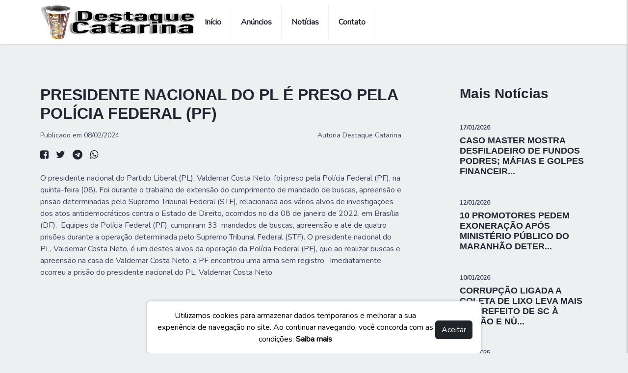

--- FILE ---
content_type: text/html; charset=UTF-8
request_url: https://destaquecatarina.com.br/v2/news/show/9167-presidente-nacional-do-pl-e-preso-pela-policia-federal-pf
body_size: 3698
content:
<!doctype html>
<html lang="pt">
<head>
    <meta charset="utf-8">
    <meta name="viewport" content="width=device-width, initial-scale=1">
    <meta name="csrf-token" content="7osLb3aUkm66u7xSWJnNq6hSNUhYQUpcOBp3cziK">
    <title>Jornal Destaque Catarina</title>

    <link rel="apple-touch-icon" sizes="180x180" href="https://destaquecatarina.com.br/v2/images/favicon/apple-touch-icon.png">
    <link rel="icon" type="image/png" sizes="32x32" href="https://destaquecatarina.com.br/v2/images/favicon/favicon-32x32.png">
    <link rel="icon" type="image/png" sizes="32x32" href="https://destaquecatarina.com.br/v2/images/favicon/favicon-16x16.png">
    <link rel="manifest" href="https://destaquecatarina.com.br/v2/images/favicon/site.webmanifest">

    <link rel="dns-prefetch" href="//fonts.gstatic.com">
    <link href="https://fonts.googleapis.com/css?family=Nunito" rel="stylesheet">
    <link href="https://destaquecatarina.com.br/v2/css/bootstrap.min.css" rel="stylesheet">
    <link href="https://destaquecatarina.com.br/v2/css/styles.css" rel="stylesheet" type="text/css">
    <link rel="stylesheet" href="https://cdnjs.cloudflare.com/ajax/libs/font-awesome/4.7.0/css/font-awesome.min.css" integrity="sha512-SfTiTlX6kk+qitfevl/7LibUOeJWlt9rbyDn92a1DqWOw9vWG2MFoays0sgObmWazO5BQPiFucnnEAjpAB+/Sw==" crossorigin="anonymous" referrerpolicy="no-referrer" />

    </head>
<body>
    <div id="app">
        <header id="header">
    <div id="nav">
        <div id="nav-fixed">
            <div class="container">
                <div class="nav-logo">
                    <a href="https://destaquecatarina.com.br/v2" class="logo">
                        <img src="https://destaquecatarina.com.br/v2/images/logo.png" alt="Jornal Destaque Catarina">
                    </a>
                </div>

                <div class="nav-container">
                    <ul class="nav-menu">
                        <li><a href="https://destaquecatarina.com.br/v2">Início</a></li>
                        <li><a href="https://destaquecatarina.com.br/v2/advertisement">Anúncios</a></li>
                        <li><a href="https://destaquecatarina.com.br/v2/news/category/all">Notícias</a></li>
                        <li><a href="https://destaquecatarina.com.br/v2/contact">Contato</a></li>
                    </ul>
    
                    <div class="nav-btns d-block d-sm-none">
                        <button class="aside-btn"><i class="fa fa-bars"></i></button>
                    </div>
                </div>
            </div>
        </div>

        <div id="nav-aside">
            <div class="section-row">
                <ul class="nav-aside-menu">
                    <li><a href="https://destaquecatarina.com.br/v2">Início</a></li>
                    <li><a href="https://destaquecatarina.com.br/v2/advertisement">Anúncios</a></li>
                    <li><a href="https://destaquecatarina.com.br/v2/news/category/all">Notícias</a></li>
                    <li><a href="https://destaquecatarina.com.br/v2/contact">Contato</a></li>
                </ul>
            </div>

            <div class="section-row mt-20">
                <ul class="nav-aside-social">
                    <li>
                        <a href="https://www.facebook.com/people/Jornal-Destaque-Catarina/100069363105935/" target="_blank">
                            <i class="fa fa-facebook"></i>
                        </a>
                    </li>
                    <li><a href="#"><i class="fa fa-twitter"></i></a></li>
                    <li><a href="#"><i class="fa fa-instagram"></i></a></li>
                </ul>
            </div>
            <button class="nav-aside-close"><i class="fa fa-times"></i></button>
        </div>
    </div>
</header>
        <main class="py-4">
            <div class="section">
    <div class="container">
        
        <div class="row mt-40">
            <div class="col-md-8">
                <div class="main-post">
                    <div class="col-12">
                        <h2>PRESIDENTE NACIONAL DO PL É PRESO PELA POLÍCIA FEDERAL (PF)</h2>
                        <div class="col-12 post-informations">
                            <small>Publicado em 08/02/2024</small>
                                                            <small>Autoria <strong>Destaque Catarina</strong></small>
                                                    </div>
                        <div class="col-12 post-social-media">
                            <div class="col-sm-12 col-md-6">
                                <div id="social-links"><ul><li><a href="https://www.facebook.com/sharer/sharer.php?u=Olá, veja a notícia que encontrei no Jornal Destaque Catarina, *PRESIDENTE NACIONAL DO PL É PRESO PELA POLÍCIA FEDERAL (PF)*: https://destaquecatarina.com.br/v2/news/show/9167-presidente-nacional-do-pl-e-preso-pela-policia-federal-pf" class="social-button " id="" title="" rel=""><span class="fa fa-facebook-square"></span></a></li><li><a href="https://twitter.com/intent/tweet?text=Default+share+text&url=Olá, veja a notícia que encontrei no Jornal Destaque Catarina, *PRESIDENTE NACIONAL DO PL É PRESO PELA POLÍCIA FEDERAL (PF)*: https://destaquecatarina.com.br/v2/news/show/9167-presidente-nacional-do-pl-e-preso-pela-policia-federal-pf" class="social-button " id="" title="" rel=""><span class="fa fa-twitter"></span></a></li><li><a target="_blank" href="https://telegram.me/share/url?url=Olá, veja a notícia que encontrei no Jornal Destaque Catarina, *PRESIDENTE NACIONAL DO PL É PRESO PELA POLÍCIA FEDERAL (PF)*: https://destaquecatarina.com.br/v2/news/show/9167-presidente-nacional-do-pl-e-preso-pela-policia-federal-pf&text=Default+share+text" class="social-button " id="" title="" rel=""><span class="fa fa-telegram"></span></a></li><li><a target="_blank" href="https://wa.me/?text=Olá, veja a notícia que encontrei no Jornal Destaque Catarina, *PRESIDENTE NACIONAL DO PL É PRESO PELA POLÍCIA FEDERAL (PF)*: https://destaquecatarina.com.br/v2/news/show/9167-presidente-nacional-do-pl-e-preso-pela-policia-federal-pf" class="social-button " id="" title="" rel=""><span class="fa fa-whatsapp"></span></a></li></ul></div>
                            </div>
                        </div>
                        <div>
                            <p class="content"><p>O presidente nacional do Partido Liberal (PL), Valdemar Costa Neto, foi preso pela Polícia Federal (PF), na quinta-feira (08). Foi durante o trabalho de extensão do cumprimento de mandado de buscas, apreensão e prisão determinadas pelo Supremo Tribunal Federal (STF), relacionada aos vários alvos de investigações dos atos antidemocráticos contra o Estado de Direito, ocorridos no dia 08 de janeiro de 2022, em Brasília (DF).&nbsp; Equipes da Polícia Federal (PF), cumpriram 33&nbsp; mandados de buscas, apreensão e até de quatro prisões durante a operação determinada pelo Supremo Tribunal Federal (STF). O presidente nacional do PL, Valdemar Costa Neto, é um destes alvos da operação da Polícia Federal (PF), que ao realizar buscas e apreensão na casa de Valdemar Costa Neto, a PF encontrou uma arma sem registro.&nbsp; Imediatamente ocorreu a prisão do presidente nacional do PL, Valdemar Costa Neto.<br></p></p>
                        </div>
                    </div>

                    <div class="col-12 news-images-div text-center">
                                            </div>
                </div>
            </div>

            <div class="col-md-3 offset-md-1">
                <div class="section-title">
                    <h2>Mais notícias</h2>
                </div>
                
                                                        
                    <div class="post">
    <div class="post-body">
        <div class="post-meta">
            <span class="post-date">17/01/2026</span>
        </div>
        <h3 class="post-title">
            <a href="https://destaquecatarina.com.br/v2/news/show/10257-caso-master-mostra-desfiladeiro-de-fundos-podres-mafias-e-golpes-financeiros">
                CASO MASTER MOSTRA DESFILADEIRO DE FUNDOS PODRES; MÁFIAS E GOLPES FINANCEIR...
            </a>
        </h3>
    </div>
</div>
                                                        
                    <div class="post">
    <div class="post-body">
        <div class="post-meta">
            <span class="post-date">12/01/2026</span>
        </div>
        <h3 class="post-title">
            <a href="https://destaquecatarina.com.br/v2/news/show/10250-10-promotores-pedem-exoneracao-apos-ministerio-publico-do-maranhao-determinar-solturas-de-grupo-mafioso-corrupto">
                10 PROMOTORES PEDEM  EXONERAÇÃO  APÓS MINISTÉRIO PÚBLICO DO MARANHÃO  DETER...
            </a>
        </h3>
    </div>
</div>
                                                        
                    <div class="post">
    <div class="post-body">
        <div class="post-meta">
            <span class="post-date">10/01/2026</span>
        </div>
        <h3 class="post-title">
            <a href="https://destaquecatarina.com.br/v2/news/show/10247-corrupcao-ligada-a-coleta-de-lixo-leva-mais-um-prefeito-de-sc-a-prisao-e-numero-pode-aumentar">
                CORRUPÇÃO LIGADA A COLETA DE LIXO LEVA MAIS UM PREFEITO DE SC À PRISÃO E NÙ...
            </a>
        </h3>
    </div>
</div>
                                                        
                    <div class="post">
    <div class="post-body">
        <div class="post-meta">
            <span class="post-date">26/12/2025</span>
        </div>
        <h3 class="post-title">
            <a href="https://destaquecatarina.com.br/v2/news/show/10230-ex-presidente-jair-bolsonaro-pl-fez-cirurgia">
                EX-PRESIDENTE JAIR BOLSONARO (PL), FEZ CIRURGIA
            </a>
        </h3>
    </div>
</div>
                                                        
                    <div class="post">
    <div class="post-body">
        <div class="post-meta">
            <span class="post-date">22/12/2025</span>
        </div>
        <h3 class="post-title">
            <a href="https://destaquecatarina.com.br/v2/news/show/10227-mafias-quadrilhas-em-mais-casos-de-desvios-financeiros-milionarios-por-politicosveja">
                MÁFIAS, QUADRILHAS  ???  EM  MAIS CASOS DE DESVIOS FINANCEIROS MILIONÁRIOS...
            </a>
        </h3>
    </div>
</div>
                                                        
                    <div class="post">
    <div class="post-body">
        <div class="post-meta">
            <span class="post-date">08/12/2025</span>
        </div>
        <h3 class="post-title">
            <a href="https://destaquecatarina.com.br/v2/news/show/10203-assustador-o-golpe-bilionario-por-mafia-quadrilhas-dentro-e-fora-do-inss">
                ASSUSTADOR O GOLPE BILIONÁRIO POR MÁFIA, QUADRILHAS DENTRO E FORA DO INSS
            </a>
        </h3>
    </div>
</div>
                                                        
                    <div class="post">
    <div class="post-body">
        <div class="post-meta">
            <span class="post-date">04/12/2025</span>
        </div>
        <h3 class="post-title">
            <a href="https://destaquecatarina.com.br/v2/news/show/10196-onibus-da-torcida-do-internacional-e-atacado-por-torcedores-do-santos-em-sc">
                ÔNIBUS DA TORCIDA DO INTERNACIONAL È ATACADO POR TORCEDORES DO SANTOS EM SC...
            </a>
        </h3>
    </div>
</div>
                                                        
                    <div class="post">
    <div class="post-body">
        <div class="post-meta">
            <span class="post-date">04/12/2025</span>
        </div>
        <h3 class="post-title">
            <a href="https://destaquecatarina.com.br/v2/news/show/10194-milagre-da-multiplicacao-no-salario-de-comissionada-de-senador-eleito-por-sc">
                &quot; MILAGRE &quot; DA MULTIPLICAÇÃO NO SALÁRIO DE COMISSIONADA  DE SENADOR ELEITO...
            </a>
        </h3>
    </div>
</div>
                            </div>
        </div>

    </div>
</div>
        </main>
    </div>
    <footer id="footer">
    <div class="container">
        <div class="row">
            <div class="col-md-12">
                <div class="footer-widget">
                    <ul class="footer-nav">
                        <li><a href="https://destaquecatarina.com.br/v2/policy">Política e Privacidade</a></li>
                        <li><a href="https://destaquecatarina.com.br/v2/advertisement">Anúncios</a></li>
                    </ul>
                    <ul class="footer-social">
                        <li>
                            <a href="https://www.facebook.com/people/Jornal-Destaque-Catarina/100069363105935/" target="_blank">
                                <i class="fa fa-facebook"></i>
                            </a>
                        </li>
                        <li>
                            <a href="https://twitter.com/destaqcatarina" target="_blank">
                                <i class="fa fa-twitter"></i>
                            </a>
                        </li>
                        <li><a href="#"><i class="fa fa-instagram"></i></a></li>
                    </ul>
                    <div class="footer-copyright">
                        <span>&copy; Copyright &copy; 2023</span>
                    </div>
                </div>
            </div>
        </div>
    </div>
</footer>
    <link rel="stylesheet" href="https://destaquecatarina.com.br/v2/css/cookies/cookie-consent.css">

<div class="d-flex justify-content-center container-fluid js-cookie-consent cookie-consent">
    <div class="d-flex flex-row justify-content-between align-items-center card cookie p-3">
        <div class="d-flex flex-row align-items-center">
            <div>
                <span class="pr-3">
                    Utilizamos cookies para armazenar dados temporarios e melhorar a sua experiência de navegação no site. Ao continuar navegando, você concorda com as condições.
                    <a class="learn-more" href="https://destaquecatarina.com.br/v2/policy">Saiba mais</i></a>
                </span>
            </div>
        </div>
        <div class="d-flex flex-row align-items-center text-center">
            <button class="btn btn-dark js-cookie-consent-agree cookie-consent__agree" type="button">
                Aceitar
            </button>
        </div>
    </div>
</div>

    <script>

        window.laravelCookieConsent = (function () {

            const COOKIE_VALUE = 1;
            const COOKIE_DOMAIN = "destaquecatarina.com.br";

            function consentWithCookies() {
                setCookie("laravel_cookie_consent", COOKIE_VALUE, "7300");
                hideCookieDialog();
            }

            function cookieExists(name) {
                return (document.cookie.split('; ').indexOf(`${name}=${COOKIE_VALUE}`) !== -1);
            }

            function hideCookieDialog() {
                $('.js-cookie-consent').remove();
            }

            function setCookie(name, value, expirationInDays) {
                const date = new Date();
                date.setTime(date.getTime() + (expirationInDays * 24 * 60 * 60 * 1000));
                document.cookie = name + '=' + value
                    + ';expires=' + date.toUTCString()
                    + ';domain=' + COOKIE_DOMAIN
                    + ';path=/'
                    + ';samesite=lax';
            }

            if (cookieExists("laravel_cookie_consent")) {
                hideCookieDialog();
            }

            const buttons = document.getElementsByClassName('js-cookie-consent-agree');

            for (let i = 0; i < buttons.length; ++i) {
                buttons[i].addEventListener('click', consentWithCookies);
            }

            return {consentWithCookies, hideCookieDialog };
        })();
    </script>

    
    <script src="https://destaquecatarina.com.br/v2/js/jquery.min.js"></script>
    <script src="https://destaquecatarina.com.br/v2/js/main.js"></script>
    <script src="https://destaquecatarina.com.br/v2/js/bootstrap.min.js"></script>

        <script src="https://destaquecatarina.com.br/v2/js/swal/sweetalert2@11.js"></script>
    <script>
        $(document).ready(function () {
            $('.news-image-thumb').on('click', function () {
                const id = $(this).attr('id');
                const image_element = $(this).find('img')
                
                const description = image_element.attr('longdesc') ? `${image_element.attr('longdesc')}<br />` : '';
                const authorship = image_element.attr('alt') ? `<br />Autoria: ${image_element.attr('alt')}` : '';

                Swal.fire({
                    imageUrl: image_element.attr('src'),
                    html: `${description}${authorship}`,
                    imageWidth: 800,
                    imageHeight: 480,
                    width: 600,
                    padding: '3em',
                    confirmButtonText: 'Fechar',
                })
            })
        });
    </script>
</body>
</html>

--- FILE ---
content_type: text/css
request_url: https://destaquecatarina.com.br/v2/css/styles.css
body_size: 2707
content:
body {
    font-family: 'Nunito', sans-serif;
    font-size: 16px;
    font-weight: 300;
    color: #3d455c;
    margin: 0;
    padding: 0;
    overflow-x: hidden;
    background-color: #ecf0f1;
}

h1, h2, h3, h4, h5 {
    font-family: 'Nunito Sans', sans-serif;
    font-weight: 700;
    color: #212631;
    margin: 0px 0px 15px;
}

a {
    font-weight: 600;
    color: #212631;
    text-decoration: none;
}

a:hover, a:focus{
    color: #414b61;
    text-decoration: none;
    outline: none;
}

p {
    margin: 0px 0px 20px;
}

ul, ol {
    margin: 0;
    padding: 0;
    list-style: none 
}

ul.list-style, ol.list-style {
    padding-left: 15px;
    margin-bottom: 10px;
}

.input {
    height: 40px;
    border: 2px solid #eceef2;
    width: 100%;
    padding: 0px 15px;
    -webkit-transition: 0.2s border;
    transition: 0.2s border;
}

.input:focus {
    border-color: #3d455c;
}

textarea.input {
    padding: 15px;
}

.primary-button {
    padding: 9px 45px;
    border: none;
    background-color: #212631;
    font-weight: 600;
    text-transform: uppercase;
    font-size: 13px;
    color: #fff;
    -webkit-transition: 0.2s opacity;
    transition: 0.2s opacity;
}

.primary-button:hover,.primary-button:focus {
    color: #fff;
    opacity: 0.9;
}

.section {
    padding-top: 40px;
}

.section .section-title {
    margin-bottom: 40px;
}

.section .section-title h2 {
    text-transform: capitalize;
    font-size: 28px;
}

.mt-20 { margin-top: 20px }
.mt-30 { margin-top: 30px }
.mt-40 { margin-top: 40px }

.row-min-height {
    min-height: 420px;
}

/* Navegação */

#nav {
    height: 70px;
}

#nav:after {
    content: "";
    position: fixed;
    background-color: rgba(33, 38, 49, 0.5);
    z-index: 90;
    opacity: 0;
    visibility: hidden;
    -webkit-transition: 0.2s all;
    transition: 0.2s all;
}

#nav.shadow-active:after {
    opacity: 1;
    visibility: visible;
}

#nav-fixed {
    position: fixed;
    top: 0;
    left: 0;
    right: 0;
    z-index: 90;
    background-color: #fff;
    -webkit-box-shadow: 0px 4px 2px 0px #c5c6cc50;
    box-shadow: 0 4px 2px -2px #c5c6cc50;
}

#nav-fixed.slide-down {
    -webkit-animation: slide-down 0.3s;
    animation: slide-down 0.3s;
}

#nav-fixed.slide-up {
    -webkit-animation: slide-up 0.3s;
    animation: slide-up 0.3s;
    -webkit-animation-fill-mode: forwards;
    animation-fill-mode: forwards;
}

@-webkit-keyframes slide-down {
    from {
        -webkit-transform:translateY(-100%);
        transform:translateY(-100%);
    }
    to {
        -webkit-transform:translateY(0%);
        transform:translateY(0%);
    }
}

@keyframes slide-down {
    from {
        -webkit-transform:translateY(-100%);
        transform:translateY(-100%);
    }
    to {
        -webkit-transform:translateY(0%);
        transform:translateY(0%);
    }
}

@-webkit-keyframes slide-up {
    from {
        -webkit-transform:translateY(0%);
        transform:translateY(0%);
    }
    to {
        -webkit-transform:translateY(-100%);
        transform:translateY(-100%);
    }
}
@keyframes slide-up {
    from {
        -webkit-transform:translateY(0%);
        transform:translateY(0%);
    }

    to {
        -webkit-transform:translateY(-100%);
        transform:translateY(-100%);
    }
}

#nav .container {
    position: relative;
    padding-top: 10px;
    padding-bottom: 10px;
}

/* Logo */

.nav-logo {
    float: left;
}

.nav-logo .logo {
    line-height: 70px;
    display: inline-block;
}

.nav-logo .logo > img {
    width: 100%;
    max-height: 70px;
}

/* Welcome */

.welcome {
    text-align: center;
}

.welcome h1 {
    font-family: Georgia, 'Times New Roman', Times, serif;
    font-size: 64px;
}

.welcome .date {
    border: 6px double black; 
    border-left: 0;
    border-right: 0;
    padding: 8px 0;
}

@media only screen and (max-width: 1048px) {
    .welcome {
        display: none;
    }

    .welcome h1 {
        font-family: Georgia, 'Times New Roman', Times, serif;
        font-size: 64px;
    }
}

/* Menu */

.nav-container {
    display: flex;
    justify-content: space-between;
    height: 70px;
    max-height: 70px;
    align-items: center;
}

@media only screen and (max-width: 800px) {
    .nav-container {
      justify-content: end;
    }
  }

.nav-menu {
    display: flex;
    flex-direction: row;
}

.nav-menu li a {
    position: relative;
    padding: 25px 20px;
    text-transform: capitalize;
    -webkit-box-shadow: -1px 0px 0px 0px #eceef2 inset;
    box-shadow: -1px 0px 0px 0px #eceef2 inset;
}

.nav-menu li a:hover, .nav-menu li a:focus {
    background-color: transparent;
    text-decoration: underline;
}

.nav-btns > button {
    border: none;
    background: transparent;
}

#nav-aside {
    position: fixed;
    right: 0;
    top: 0;
    bottom: 0;
    background-color: #ecf0f1;
    max-width: 360px;
    width: 100%;
    padding: 80px 20px;
    overflow-y: scroll;
    z-index: 99;
    -webkit-transform: translateX(100%);
    -ms-transform: translateX(100%);
    transform: translateX(100%);
    -webkit-transition: 0.3s all;
    transition: 0.3s all;
    box-shadow: -2px 0px 2px 1px #aaaaaa6b;
}

#nav-aside.active {
    -webkit-transform: translateX(0%);
    -ms-transform: translateX(0%);
    transform: translateX(0%);
}

.nav-aside-menu li a {
    font-family: 'Nunito Sans', sans-serif;
    font-weight: 700;
    font-size :23px;
}

.nav-aside-social li {
    display: inline-block;
}

.nav-aside-social li > a {
    display: block;
    width: 30px;
    height: 30px;
    line-height: 30px;
    text-align: center;
    background-color: #212631;
    color: #FFF;
    border-radius: 2px;
    margin-right: 5px;
    -webkit-transition: 0.2s opacity;
    transition: 0.2s opacity;
}

.nav-aside-social li > a:hover, .nav-aside-social li > a:focus {
    opacity: 0.9;
}

.nav-aside-close {
    position: absolute;
    top: 0px;
    right: 0px;
    height: 70px;
    width: 70px;
    line-height: 70px;
    text-align: center;
    background-color: transparent;
    color: #212631;
    border: none;
    font-size: 22px;
    border-radius: 50%;
    padding: 0;
}

/* Headers */

.page-header {
    position: relative;
    margin: 0;
    padding: 15px 0;
    background-color: #fff;
    border-bottom: 2px solid #F4f4f9;
}

.page-header .page-header-breadcrumb {
    margin: 15px 0px;
}

.page-header .page-header-breadcrumb li {
    display: inline-block;
}

.page-header .page-header-breadcrumb li, .page-header .page-header-breadcrumb li a {
    font-size: 13px;
    text-transform: capitalize;
    color: #a7b3c6;
}

.page-header .page-header-breadcrumb li a {
    -webkit-transition: 0.2s color;
    transition: 0.2s color;
}
.page-header .page-header-breadcrumb li a:hover, 
.page-header .page-header-breadcrumb li a:focus {
    color: #0b0f28;
    text-decoration: none;
}

.page-header .page-header-breadcrumb li + li:before {
    content: '/';
    display: inline-block;
    margin: 0px 10px;
}

/* News and posts */

.post {
    margin-bottom: 40px;
}
.post .post-img {
    display: block;
    -webkit-transition: 0.2s opacity;
    transition: 0.2s opacity;
}

.post .post-img:hover, .post .post-img:focus {
    opacity: 0.9;
}

.post .post-img > img {
    width: 100%;
}

.post .post-meta {
    margin: 15px 0 5px 0;
}

.post-meta .post-category {
    font-size: 12px;
    padding: 3px 8px;
    border-radius: 15px;
    margin-right: 5px;
    -webkit-transition: 0.2s opacity;
    transition: 0.2s opacity;
}

.post-meta .post-category:hover, .post-meta .post-category:focus {
    text-decoration: none;
    opacity: 0.9;
}

.post-meta .post-date {
    font-size: 12px;
    font-weight: bold;
}

.post .post-title {
    font-size: 18px;
    margin-bottom: 0px;
}

/* Post thumb */

.post.post-thumb {
    position: relative;
}

.post.post-thumb .post-img:after {
    content: '';
    position: absolute;
    left: 0;
    right: 0;
    bottom: 0;
    top: 0;
    background: -webkit-gradient(linear, left bottom, left top, from(rgba(33, 38, 49, 0.3)), to(transparent));
    background: linear-gradient(to top, rgba(33, 38, 49, 0.3) 0%, transparent 100%);
}

.post.post-thumb .post-body {
    position: absolute;
    bottom: 0px;
    padding: 20px 15px;
}

.post.post-thumb .post-meta .post-date {
    color: #eceef2;
}

.post.post-thumb .post-title {
    font-size: 22px;
}

.post.post-thumb .post-title > a {
    color: #FFF;
}

/* Advertisements */

.post.post-widget:after {
    content: '';
    display: block;
    clear: both;
}

.post.post-widget .post-img {
    width: 90px;
    float: left;
    margin-right: 15px;
}

.post.post-widget .post-img img {
    width: 100%;
}

.post.post-widget .post-title {
    font-size: 18px;
}

/* News row */

.post.post-row:after {
    content: '';
    display: block;
    clear: both;
}

.post.post-row .post-img {
    width: 40%;
    float: left;
    border-radius: 2%;
}

.post.post-most-read .post-img {
    float: left;
    width: 30%;
    max-width: 180px;
    
}

.post.post-most-read .post-img img {
    border-radius: 2%;
}

.post.post-row .post-body {
    margin-left: calc(20% + 30px);
}

.post.post-row .post-meta {
    margin-top: 0px;
}

.post.post-row .post-title {
    margin-bottom: 15px;
}

/* News and post page */

.sticky-container {
    position: relative;
    padding-left: 80px;
}
.sticky-container .sticky-shares {
    position: absolute;
    top: 0;
    left: 0;
}
.sticky-shares a {
    display: block;
    margin-bottom: 10px;
    width: 40px;
    height: 40px;
    line-height: 40px;
    text-align: center;
    border-radius: 50%;
    background-color: #fbfbfd;
    color: #a7b3c6;
    border: 1px solid #eceef2;
    -webkit-transition: 0.2s all;
    transition: 0.2s all;
}
.sticky-shares a:hover {
    -webkit-transform: scale(1.3);
    -ms-transform: scale(1.3);
    transform: scale(1.3);
}
.sticky-shares a.share-facebook:hover {
    color: #3b5998;
    border-color: #3b5998;
}
.sticky-shares a.share-twitter:hover {
    color: #55acee;
    border-color: #55acee;
}
.sticky-shares a.share-google-plus:hover {
    color: #dd4b39;
    border-color: #dd4b39;
}
.sticky-shares a.share-pinterest:hover {
    color: #ff0000;
    border-color: #ff0000;
}
.sticky-shares a.share-linkedin:hover {
    color: #007bb5;
    border-color: #007bb5;
}

/* List of categories */

.categories-list {
    display: flex;
    width: 100%;
}

.categories-list ul {
    width: 100%;
}

.categories-list ul li {
    margin-bottom: 10px;
}

.categories-list ul li a {
    display: flex;
    -webkit-transition :0.2s color;
    transition: 0.2s color;
}

.categories-list ul li a .title {
    flex: 1
}

.categories-list ul li > a > span {
    background-color: #212631;
}

.categories-list ul li > a:hover, .categories-list ul li > a:focus {
    text-decoration:none;
}

/* Footer */

#footer {
    margin-top: 40px;
    background-color: #fff;
}

#footer .container {
    padding-top: 40px;
    border-top: 1px solid #f4f4f9a9;
}

.footer-widget {
    margin-bottom: 40px;
}

.footer-widget .footer-title {
    margin-bottom: 40px;
    text-transform: capitalize;
    font-size: 18px;
}

.footer-widget a {
    color: #212631;
    -webkit-transition: 0.2s color;
    transition: 0.2s color;
}

.footer-widget a:hover, .footer-widget a:focus {
    text-decoration: none;
    color: #21263160;
}

.footer-nav li {
    display: inline-block;
    margin-right: 15px;
}

.footer-copyright {
    margin-top: 20px;
    font-size: 13px;
}

.footer-social {
    margin-top: 20px;
}

.footer-social li {
    display: inline-block;
    margin-right: 5px;
}

.footer-social li > a {
    display: block;
    width: 30px;
    height: 30px;
    line-height: 30px;
    text-align: center;
    background-color: #212631;
    color: #FFF;
    border-radius: 2px;
    -webkit-transition: 0.2s opacity;
    transition: 0.2s opacity;
}
.footer-social li > a:hover, .footer-social li > a:focus {
    color: #FFF;
    opacity: 0.8;
}

/* Responsive */

@media only screen and (max-width: 991px) {
    #nav .nav-menu {
        display: none;
   }
}

@media only screen and (max-width: 767px) {
    .post.post-row .post-img {
        width: 100%;
        float: none;
    }

    .post.post-row .post-body {
        margin-left: 0px;
    }
    
    .post.post-row .post-meta {
        margin-top: 15px;
    }
    
    .post.post-row .post-body p {
        display: one;
    }
}

/* News */

.post-highlight {
    display: block;
    text-align: center;
}

.post-highlight .body {
    margin: 5px 0 0 0
}

.post-highlight .title {
    font-size: 14px;
    text-align: left;
    margin-top: 5px
}

.post-highlight .title-order-1 {
    font-size: 18px;
} 

.post-highlight .title-order-5 {
    font-size: 22px;
} 

.post-highlight .title-group-3 {
    font-size: 14px;
    margin-top: 5px;
} 

.post-highlight .description {
    font-weight: normal;
    display: block;
    font-size: 14px;
    margin: 10px 0 0 0;
    text-align: left;
}

.post-highlight .post-img {
    display: block;
    -webkit-transition: 0.2s opacity;
    transition: 0.2s opacity;
}

.post-highlight .post-img:hover, 
.post-highlight .post-img:focus {
    opacity: 0.9;
}

.post-highlight .post-img > img {
    width: 100%;
    border-radius: 2%;
}

.post-highlight .post-category {
    font-size: 12px;
    padding: 3px 8px;
    border-radius: 15px;
    -webkit-transition: 0.2s opacity;
    transition: 0.2s opacity;
}

.post-highlight .post-category:hover, .post-highlight .post-category:focus {
    text-decoration: none;
    opacity: 0.9;
}

@media only screen and (max-width: 1048px) {
    .post-highlight .description {
        display: none;
    }
}


/**/

.highlight-news img {
    max-width: 680px;
    max-height: 400px;
    margin-top: 20px;
}

.main-news {
    border-top: 2px solid #000;
    padding-top: 40px
}

.main-news img {
    max-width: 380px;
    max-height: 230px;
    border-radius: 2%;
}

.big-news img {
    width: 400px;
    max-height: 460px;
}

.more-news img {
    max-height: 170px;
    border-radius: 2%;
}

.sponsored-news img {
    max-width: 380px;
    max-height: 230px;
}

.most-read img {
    max-width: 380px;
    max-height: 200px;
    border-radius: 2%;
}

.main-post {
    min-height: 580px;
}

.main-post .post-informations {
    display: flex;
    justify-content: space-between;
    margin: 5px 0 15px 0;
}


.main-post .post-social-media ul {
    display: flex;
}

.main-post .post-social-media ul li {
    margin: 0 15px 0 0;
}

.main-post .post-social-media ul li a {
    font-size: 20px;
}

.main-post .content {
    text-align: justify;
}

.main-post .news-images-div {
    padding: 20px 0;
}

.main-post .news-images-div h4 {
    margin-bottom: 30px;
}

.main-post .news-images-div .news-image {
    margin-top: 50px
}

.main-post .news-images-div .news-image img {
    max-width: 100%;
    max-height: 640px;
}

.main-post .news-images-div .news-images-thumb {
    display: flex;
    justify-content: space-around;
}

.main-post .news-images-div .news-image-thumb img {
    max-width: 180px;
    max-height: 180px;
    border: 1px solid;
    padding: 3px;
    cursor: pointer;
}


/* Other pages */

ul.contact-list li {
    margin-bottom: 10px;
}

ul.contact-list li:first-child {
    font-weight: bold;
}

/* Pagination */

.pagination {
    display: flex;
    justify-content: space-around;
}

.pagination ul {
    width: 100%;
}

.pagination ul li {
    margin: 0 10px;
}

.pagination ul li .page-item {
    background-color: #007bb5;
}

--- FILE ---
content_type: text/css
request_url: https://destaquecatarina.com.br/v2/css/cookies/cookie-consent.css
body_size: 19
content:
.cookie-consent {
    position: fixed;
    z-index: 9999;
    bottom: 0;
    width: 100%;
    display: flex;
    justify-content: center;
}

.cookie-consent .card {
    flex-direction: column;
    min-width: 0;
    color: #000;
    word-wrap: break-word;
    background-color: #fff;
    background-clip: border-box;
    border: 1px solid #fff;
    border-radius: 6px;
    padding: 10px;
    -webkit-box-shadow: 0px 0px 5px 0px rgb(249, 249, 250);
    -moz-box-shadow: 0px 0px 5px 0px rgba(212, 182, 212, 1);
    box-shadow: 0px 0px 5px 0px rgb(161, 163, 164);
    max-width: 680px;
    text-align: center;
}
  
.cookie-consent .learn-more {
    text-decoration: none;
    color: #000;
    margin-top: 8px;
    font-weight: bold;
}
  
.cookie-consent .learn-more:hover {
    text-decoration: none;
    color: blue;
    margin-top: 8px;
}

.cookie-consent .btn {
    margin: 10px 0 0 0;
}

--- FILE ---
content_type: text/javascript
request_url: https://destaquecatarina.com.br/v2/js/main.js
body_size: 338
content:
(function($) {
	"use strict"

	// Fixed Nav
	var lastScrollTop = 0;
	$(window).on('scroll', function() {
		var wScroll = $(this).scrollTop();
		if ( wScroll > $('#nav').height() ) {
			if ( wScroll < lastScrollTop ) {
				$('#nav-fixed').removeClass('slide-up').addClass('slide-down');
			} else {
				$('#nav-fixed').removeClass('slide-down').addClass('slide-up');
			}
		}
		lastScrollTop = wScroll
	});

	// Search Nav
	$('.search-btn').on('click', function () {
		$('.search-form').addClass('active');
	});

	$('.search-close').on('click', function () {
		$('.search-form').removeClass('active');
	});

	// Aside Nav
	$(document).click(function(event) {
		if (!$(event.target).closest($('#nav-aside')).length) {
			if ( $('#nav-aside').hasClass('active') ) {
				$('#nav-aside').removeClass('active');
				$('#nav').removeClass('shadow-active');
			} else {
				if ($(event.target).closest('.aside-btn').length) {
					$('#nav-aside').addClass('active');
					$('#nav').addClass('shadow-active');
				}
			}
		}
	});

	$('.nav-aside-close').on('click', function () {
		$('#nav-aside').removeClass('active');
		$('#nav').removeClass('shadow-active');
	});

	// Sticky Shares
	var $shares = $('.sticky-container .sticky-shares'),
	$sharesHeight = $shares.height(),
	$sharesTop,
	$sharesCon = $('.sticky-container'),
	$sharesConTop,
	$sharesConleft,
	$sharesConHeight,
	$sharesConBottom,
	$offsetTop = 80;

	function setStickyPos () {
		if ($shares.length > 0) {
			$sharesTop = $shares.offset().top
			$sharesConTop = $sharesCon.offset().top;
			$sharesConleft = $sharesCon.offset().left;
			$sharesConHeight = $sharesCon.height();
			$sharesConBottom = $sharesConHeight + $sharesConTop;
		}
	}

	function stickyShares (wScroll) {
		if ($shares.length > 0) {
			if ( $sharesConBottom - $sharesHeight - $offsetTop < wScroll ) {
				$shares.css({ position: 'absolute', top: $sharesConHeight - $sharesHeight , left:0});
			} else if ( $sharesTop < wScroll + $offsetTop ) {
				$shares.css({ position: 'fixed', top: $offsetTop, left: $sharesConleft });
			} else {
				$shares.css({position: 'absolute', top: 0, left: 0});
			}
		}
	}

	$(window).on('scroll', function() {
		stickyShares($(this).scrollTop());
	});

	$(window).resize(function() {
		setStickyPos();
		stickyShares($(this).scrollTop());
	});

	setStickyPos();

})(jQuery);